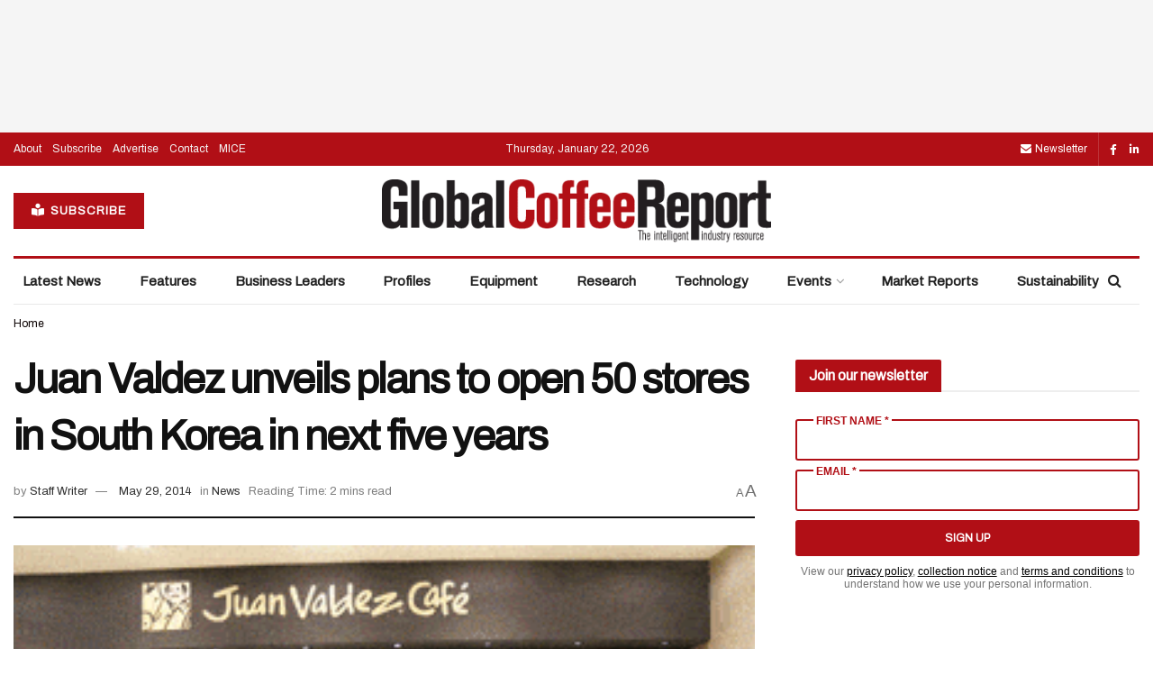

--- FILE ---
content_type: text/html; charset=utf-8
request_url: https://www.google.com/recaptcha/api2/aframe
body_size: 183
content:
<!DOCTYPE HTML><html><head><meta http-equiv="content-type" content="text/html; charset=UTF-8"></head><body><script nonce="LjANThQf5yo7aVQVzhP3yg">/** Anti-fraud and anti-abuse applications only. See google.com/recaptcha */ try{var clients={'sodar':'https://pagead2.googlesyndication.com/pagead/sodar?'};window.addEventListener("message",function(a){try{if(a.source===window.parent){var b=JSON.parse(a.data);var c=clients[b['id']];if(c){var d=document.createElement('img');d.src=c+b['params']+'&rc='+(localStorage.getItem("rc::a")?sessionStorage.getItem("rc::b"):"");window.document.body.appendChild(d);sessionStorage.setItem("rc::e",parseInt(sessionStorage.getItem("rc::e")||0)+1);localStorage.setItem("rc::h",'1769065278170');}}}catch(b){}});window.parent.postMessage("_grecaptcha_ready", "*");}catch(b){}</script></body></html>